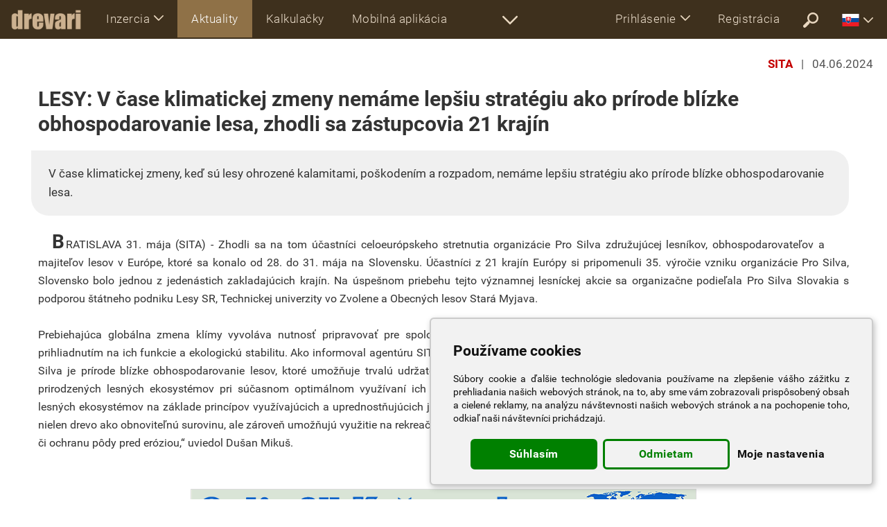

--- FILE ---
content_type: text/html; charset=UTF-8
request_url: https://www.drevari.sk/cl5786/LESY--V-%C4%8Dase-klimatickej-zmeny-nem%C3%A1me-lep%C5%A1iu-strat%C3%A9giu-ako-pr%C3%ADrode-bl%C3%ADzke-obhospodarovanie-lesa--zhodli-sa-z%C3%A1stupcovia-21-kraj%C3%ADn
body_size: 9892
content:
<!DOCTYPE html>
<html lang="sk">

<head>
<title>LESY: V čase klimatickej zmeny nemáme lepšiu stratégiu ako prírode blízke obhospodarovanie lesa, zhodli sa zástupcovia 21 krajín | </title>
<meta http-equiv="Content-Type" content="text/html; charset=utf-8">
<meta name="viewport" content="width=device-width, initial-scale=1.0">
<meta name="google-play-app" content="app-id=sk.drevari.woods_converter">
<meta name="keywords" content=", Drevari, Aktuality, Predstavujeme, Oznamy subjektov, Výstavy, podujatia, akcie">
<meta name="description" content=" | V čase klimatickej zmeny, keď sú lesy ohrozené kalamitami, poškodením a rozpadom, nemáme lepšiu stratégiu ako prírode blízke obhospodarovanie lesa.">
<meta name="author" content="DREVARI.SK, s.r.o.">
<meta name="theme-color" content="#3e301d">




<link href="https://www.drevari.sk/cl5786/lesy--v-case-klimatickej-zmeny-nemame-lepsiu-strategiu-ako-prirode-blizke-obhospodarovanie-lesa--zhodli-sa-zastupcovia-21-krajin" rel="canonical">



<link rel="shortcut icon" href="/favicon.ico">
<link rel="apple-touch-icon" href="/touch-icon-iphone.png">

<link href="https://fonts.googleapis.com/css2?family=Montserrat:ital,wght@0,100;0,300;0,400;0,500;0,600;0,700;0,800;0,900;1,400&display=swap" rel="stylesheet">

<style>:root{--height-top:56px;--height-top-scrolled:48px;--height-icon:40px} @font-face{font-family:Roboto;font-weight:700;font-style:normal;src:url(/fonts/Roboto-Bold.woff2) format('woff2');font-display:swap}@font-face{font-family:Roboto;font-weight:400;font-style:normal;src:url(/fonts/Roboto-Regular.woff2) format('woff2');font-display:swap}@font-face{font-family:Roboto;font-weight:300;font-style:normal;src:url(/fonts/Roboto-Light.woff2) format('woff2');font-display:swap}@font-face{font-family:Roboto;font-weight:100;font-style:normal;src:url(/fonts/Roboto-Thin.woff2) format('woff2');font-display:swap} body,html{height:100%;margin:0;padding:0;background:#fff}*{font-size:16px;font-family:Roboto,Arial,Verdana,Tahoma,sans-serif}a,b,button,dd,div,dl,dt,form,h1,h2,h3,h4,h5,h6,input,input[type=submit],input[type=text],label,li,option,p,select,span,strong,table,td,textarea,th,ul{color:inherit;margin:0;padding:0;border-spacing:0;border:0;outline:0;box-sizing:border-box}hr{border:0;height:0;border-top:1px solid rgba(0,0,0,.1);border-bottom:1px solid rgba(255,255,255,.8);display:block}button,input[type=submit]{display:block;cursor:pointer;text-align:center;max-width:600px;width:100%;margin:auto;font-size:20px;padding:16px;border-style:solid;border-width:2px;border-radius:74px;transition:all .3s ease-in-out;background:0 0;letter-spacing:.5px}button:hover,input[type=submit]:hover{cursor:pointer!important}button:focus,input[type=submit]:focus{outline:0;border-color:red}button svg,input[type=submit] svg{max-height:14px;max-width:14px;margin:-4px 0 0 10px}a,a div,a img,a span,a svg,label{text-decoration:none;cursor:pointer;transition:all .2s ease-in-out}a:hover,label:hover{text-decoration:underline;font-weight:inherit}a img,img,svg{box-sizing:content-box;vertical-align:middle;border:0}input[type=checkbox],svg{height:auto;width:auto;vertical-align:middle;margin:0;padding:0;display:inline-block}option{font-size:inherit;color:#333}#body,#container,body{min-height:100%;position:relative}#container{padding:var(--height-top) 0 450px}#body{padding:0 20px}.navbar{white-space:nowrap;position:fixed;margin:0;top:0;right:0;left:0;z-index:9999!important;padding:0 15px 0 0}.navbar a:hover{text-decoration:none}.navbar img,.navbar svg{display:block}.collapsing,.dropdown,.dropup{position:relative}.dropdown-menu,.nav{list-style:none}.navbar-header,.navbar-header>a,.navbar-header>ul{float:left}.navbar,.navbar-header,.navbar-header>ul,.navbar-header>ul>li,.navbar-left,.navbar-right,header .more-sections{height:var(--height-top)}.scrolled .navbar,.scrolled .navbar-header,.scrolled .navbar-header>ul,.scrolled .navbar-left,.scrolled .navbar-right,.scrolled header .more-sections,.top-user-account li.t{height:var(--height-top-scrolled)}.h-logo{padding:8px 4px}.h-logo img{width:auto;height:var(--height-icon)}.scrolled .h-logo img{width:auto;height:calc(var(--height-icon) - 10px)}.navbar-header>ul li a svg{width:calc(var(--height-icon) - 16px);height:calc(var(--height-icon) - 16px)}.navbar-header>ul li a{padding:16px}.navbar-nav>li,.navbar-nav>li>a{font-size:17px;font-weight:300;white-space:nowrap;text-overflow:ellipsis;letter-spacing:.5px}.navbar-nav>li>a{display:block;overflow:hidden;max-width:250px;padding:17px 20px 17px 20px}.navbar-nav.navbar-no-icon>li>a{max-width:210px}.scrolled .navbar-nav>li.t,.scrolled .navbar-nav>li>a{font-size:15px}.scrolled .navbar-nav>li>a{padding:14px 18px 14px 18px}.scrolled .navbar-nav>li.t{padding:14px 8px 14px}.navbar-nav>li.cs,.navbar-nav>li.sk{display:block!important}.navbar-left>li>a svg{margin:-3px 10px 0 0;height:21px;width:21px;display:inline-block}.dropdown-menu>li>a,.dropdown-menu>li>div a{font-size:17px;font-weight:300;letter-spacing:.5px}.navbar-left{white-space:nowrap}.navbar-left>li{vertical-align:middle}.navbar-left svg{max-height:21px;max-width:21px}.navbar-nav.more-sections{float:left}.more-sections .dropdown-menu{right:0;left:auto;display:block;width:600px;white-space:normal}.more-sections .dropdown-menu li{display:inline-block;width:50%}.dropdown-menu li a{display:block;width:100%;padding:21px 20px 20px 20px;overflow:hidden;white-space:nowrap;text-overflow:ellipsis}.more-sections .dropdown-menu li a svg{margin:-4px 10px -4px 0;height:18px;width:18px;display:inline-block}.moreX_menu{display:none}.class-drop.open .dropdown-menu,.moreX_menu.active{display:block}.more-sections{display:inline-block;white-space:nowrap}.navbar-right>li>a{max-width:170px;text-transform:none}.logo-circle{border-radius:100%;display:inline-block;height:28px;width:28px;vertical-align:middle;margin:-7px 7px -7px 0;background-color:#fff;background-position:center;background-size:cover;background-repeat:no-repeat;overflow:hidden}.navbar-right .dropdown-menu li a svg{height:24px;width:24px;display:inline-block;margin:0 12px 0 0}.top-user-account li .arrw{margin:0}.top-user-account li.t{padding:18px 5px 16px 5px;opacity:.8}.top-user-account li.t svg{height:18px;width:18px;margin:3px 0 0 0}.navbar-right .ui_lgn .dropdown-menu{width:300px}.navbar-right .ui_usr .dropdown-menu{width:645px;white-space:normal}.ui_usr .dropdown-menu h6{font-size:20px;letter-spacing:.5px;padding:26px 0 16px 20px;font-weight:500;margin:0}.ui_usr .ui_usr_btn{text-align:center;padding:20px 0 10px;width:100%;clear:both;white-space:nowrap}.ui_usr .dropdown-menu .ui_usr_btn a{display:inline-block;vertical-align:middle;width:auto;text-align:center;border-radius:28px}.dropdown-menu .account-enter svg{margin:-4px 6px 0 0;width:24px;height:24px}.dropdown-menu .logout{font-size:17px;margin:auto;padding:10px 24px}.logout svg{margin:-3px 7px 0 0;width:17px;height:17px}.navbar-right .ui_usr .ui_usr_message div{display:inline-block;font-weight:bolder;color:#fff;margin:0 0 0 10px;font-size:17px}.navbar-right .ui_usr .ui_usr_message div svg{display:inline-block;margin:-2px 2px 0 6px;height:18px;width:18px}.navbar-right .ui_mr_ftrs .dropdown-menu,.navbar-right .ui_sttng .dropdown-menu{width:650px;white-space:normal}.ui_usr svg,.ui_mr_ftrs svg,.ui_sttng svg{width:20px;height:20px;display:inline-block;margin:-6px 2px 0 0}.navbar-right .ui_mr_ftrs .dropdown-menu .ui_more_featrs{width:100%;text-align:center}.collapse,.dropdown-menu li a.only_en{display:none}.collapse.in{display:block}.collapsing{height:0;overflow:hidden;transition-timing-function:ease;transition-duration:.35s;transition-property:height,visibility}.dropdown-menu{position:absolute;top:var(--height-top);left:0;z-index:1000;display:none;float:left;min-width:250px;padding:0;margin:0;font-size:15px;text-align:left;background-clip:padding-box;box-shadow:0 4px 12px 0 rgba(0,0,0,.3)}.dropdown-menu>li>a{display:block;clear:both;white-space:nowrap}.open>.dropdown-menu{display:block}.dropup .dropdown-menu,.navbar-fixed-bottom .dropdown .dropdown-menu{top:auto;bottom:100%;margin-bottom:2px}.nav>li,.nav>li>a{position:relative;display:block}.ui_mr_ftrs ul a,.ui_sttng ul.dropdown-menu a,.ui_usr .dropdown-menu div a{width:50%;display:inline-block;margin:0}.ui_usr .dropdown-menu a.account-enter{font-size:20px;margin-right:20px;padding:12px 24px;max-width:345px;min-width:280px}.navbar-collapse{overflow-x:hidden;-webkit-overflow-scrolling:touch}.navbar-collapse.in{overflow-y:auto}.navbar-toggle{width:auto;position:relative;float:right;padding:8px;margin:7px 8px 8px 0;background-color:transparent;background-image:none;border:none;border-radius:4px;-webkit-tap-highlight-color:transparent;border-width:2px;border-style:solid;border-color:transparent;color:transparent}.affix .navbar-toggle{border-width:2px;border-style:solid}.navbar-toggle .icon-bar{display:block;width:26px;height:3px;border-radius:2px}.navbar-toggle .icon-bar+.icon-bar{margin-top:6px}.scrolled .dropdown>li>a{padding:16px 12px 16px 16px}.navbar a.more-sec-arr svg{width:calc(var(--height-icon) - 18px);height:calc(var(--height-icon) - 18px)}.navbar a.more-sec-arr{padding:18px 14px}.scrolled a.more-sec-arr{padding:14px 14px 12px 14px!important}.scrolled .dropdown-menu{top:var(--height-top-scrolled)}.caret{display:inline-block;margin:0 0 0 6px}b.caret svg{width:14px;height:14px;vertical-align:middle}@media (max-width:1365px){.navbar-right .logo-circle,.scrolled .navbar-left>li>a svg{display:none}.navbar-right .dropdown-menu{width:100%}.more-sections .dropdown-menu{right:-300px}.navbar-right .ui_usr .dropdown-menu{right:-174px}.navbar-right .ui_sttng .dropdown-menu{right:-88px}}@media (min-width:1024px){.navbar-right .dropdown-menu{right:0;left:auto}.navbar-right .dropdown-menu-left{right:auto;left:0}.navbar-collapse{width:auto;box-shadow:none}.navbar-collapse.collapse{display:block!important;height:auto!important;padding-bottom:0;overflow:visible!important}.navbar-collapse.in{overflow-y:visible}.navbar-nav{float:left;margin:0}.navbar-nav>li{float:left}.navbar-left{float:left!important;overflow:hidden}.navbar-right{float:right!important;margin-right:-15px}.navbar-right~.navbar-right{margin-right:0}.navbar-header ul,.navbar-toggle{display:none}}@media (max-width:1023px){*{font-family:Montserrat,Roboto,arial,verdana,tahoma,sans-serif}#container{padding:var(--height-top) 0 500px}.scrolled .navbar-header,.scrolled .navbar-header>ul,.scrolled .navbar-header>ul>li,.scrolled .navbar-header>ul>li>a,.scrolled .navbar-left,.scrolled header .more-sections{height:var(--height-top)}.navbar{padding:0}.navbar-left,.navbar-right{height:auto!important}.h-logo img,.scrolled .h-logo img{width:auto;height:calc(var(--height-icon) - 10px);max-width:120px}.h-logo,.scrolled .h-logo{padding:12px 4px}.navbar-header{width:100%}navbar-nav>li{width:100%;float:none;display:block;margin:0;max-width:none;padding:0}.navbar-nav>li.half-width,.navbar-nav>li.half-width-cs,.navbar-nav>li.half-width-sk{width:50%;display:inline-block;white-space:normal!important}.navbar-nav{width:100%;display:block;white-space:normal!important}.navbar-nav>li>a,.scrolled .navbar-nav>li>a{width:100%;max-width:none!important;padding:20px 2px 20px 16px;height:auto;font-size:15px;font-weight:700;text-align:left;outline:0;overflow:hidden;white-space:nowrap;text-overflow:ellipsis}.navbar-nav>li>a svg{display:inline-block;margin:-4px 12px 0 0;height:22px;width:22px}.navbar-right .logo-circle{display:inline-block}.navbar-right .dropdown-menu{width:100%!important;white-space:normal}.dropdown-menu li a{display:block!important;width:100%!important;font-size:18px;font-weight:500}.navbar-header a{display:inline-block;height:100%;text-align:center;vertical-align:middle}.navbar-collapse{width:100%!important;max-height:550px}.navbar-left{width:100%!important;height:auto}.navbar-nav .open .dropdown-menu{position:static;float:none;width:auto;margin-top:0;border:0;box-shadow:none}.dropdown-menu>li>div a,.navbar-nav .open .dropdown-menu>li>a{padding:22px 5px 22px 45px;font-size:17px;font-weight:700}.navbar-collapse{padding-right:0}.navbar-header>ul{margin:0;white-space:normal;overflow:hidden;width:calc(100% - 182px)}.navbar-header>ul,.navbar-header>ul li{display:inline-block}.ui_usr .ui_usr_btn{padding:10px 10px}.ui_usr .dropdown-menu .ui_usr_btn a,.ui_usr .dropdown-menu div a{width:100%;display:block;clear:both;max-width:none}.ui_usr .dropdown-menu .ui_usr_btn a{margin:20px auto}.more-sections,.navbar-right .dropdown-menu li a svg,.scrolled li.more-sec,li.more-sec,li.t{display:none!important}.caret svg{width:14px;height:14px;vertical-align:middle}}.dropdown-menu li a.not_en_en,.dropdown-menu li a.not_skcz_cs,.dropdown-menu li a.not_skcz_sk,.not_en_en,.not_skcz_cs,.not_skcz_sk{display:none!important}.top-flag svg{display:inline-block;width:25px;height:18px}.top-flag .dropdown-menu{width:800px;}.top-flag .dropdown-menu a{display:inline-block;width:20%;overflow:hidden;padding:14px 14px;font-size:15px}#top-lang{white-space:normal;line-height:100%;}#top-lang p{font-size:13px;margin-top:3px;}#top-lang a svg{width:14px;height:11px;margin-right:4px;}.no-js #loader{display:none}.js #loader{display:block;position:absolute;left:100px;top:0}.se-pre-con{position:fixed;left:0;top:0;width:100%;height:100%;z-index:9900;background:url(/ico/preloader.svg) center no-repeat;pointer-events:none}</style>

<link href="/ui/css/ui_www.css?c=142" rel="stylesheet" type="text/css"><link href="/css/cs.css?v=161" rel="stylesheet" type="text/css">

<!-- <script data-ad-client="ca-pub-1469279319043897" async src="https://pagead2.googlesyndication.com/pagead/js/adsbygoogle.js"></script>
<script async src="https://pagead2.googlesyndication.com/pagead/js/adsbygoogle.js?client=ca-pub-1469279319043897" crossorigin="anonymous"></script> -->
<script src="https://challenges.cloudflare.com/turnstile/v0/api.js" defer></script>
<!-- Google tag (gtag.js) -->
<script async src="https://www.googletagmanager.com/gtag/js?id=G-TW7NW3NXFH"></script>
<script>
window.dataLayer = window.dataLayer || [];
function gtag(){dataLayer.push(arguments);}
gtag('js', new Date());
gtag('config', 'G-TW7NW3NXFH');
</script>
<!-- Google Tag Manager -->
<script>(function(w,d,s,l,i){w[l]=w[l]||[];w[l].push({'gtm.start':
new Date().getTime(),event:'gtm.js'});var f=d.getElementsByTagName(s)[0],
j=d.createElement(s),dl=l!='dataLayer'?'&l='+l:'';j.async=true;j.src=
'https://www.googletagmanager.com/gtm.js?id='+i+dl;f.parentNode.insertBefore(j,f);
})(window,document,'script','dataLayer','GTM-M3RNK24');</script>
<!-- End Google Tag Manager -->

<script type="text/javascript" charset="UTF-8">
document.addEventListener('DOMContentLoaded', function () {
cookieconsent.run({"notice_banner_type":"simple","consent_type":"express","palette":"light","language":"sk","page_load_consent_levels":["functionality"],"notice_banner_reject_button_hide":false,"preferences_center_close_button_hide":false,"page_refresh_confirmation_buttons":false,"website_name":"drevari.sk","open_preferences_center_selector":".open_preferences_center","website_privacy_policy_url":"/terms"});
});
</script>

<script type="text/plain" cookie-consent="targeting">

var d = new Date();
d.setTime(d.getTime() + (365*24*60*60*1000));
var expires = "expires="+ d.toUTCString();
document.cookie = "lang=sk;" + expires + ";path=/";

if (""==""){
if (document.cookie.indexOf('activity=') == -1) {
$("#lightbox").load('/ajax_lightbox.php?type=lightbox-main-activity', function() {
var popMargTop = ($("#lightbox").height() + 24) / 2;
var popMargLeft = ($("#lightbox").width() + 24) / 2;

$("#lightbox").css({'margin-top' : -popMargTop,'margin-left' : -popMargLeft});
prepareInputsForHints();
});
$("#lightbox").fadeIn(400);
$('body').append('<div id="mask"></div>');
$('#mask').fadeIn(300);
}
}
</script>

<!-- CLARIFY -->
<script type="text/javascript">
(function(c,l,a,r,i,t,y){
c[a]=c[a]||function(){(c[a].q=c[a].q||[]).push(arguments)};
t=l.createElement(r);t.async=1;t.src="https://www.clarity.ms/tag/"+i;
y=l.getElementsByTagName(r)[0];y.parentNode.insertBefore(t,y);
})(window, document, "clarity", "script", "kqccmosxce");
</script>
<!-- End CLARIFY Code -->

<script>
function showLoadingAnimation() {
document.getElementById('se-pre-con').style.display = 'flex';
}

window.addEventListener('beforeunload', function (event) {
showLoadingAnimation();
});
</script>

</head>


<body class="sk "><!-- Google Tag Manager (noscript) --><noscript><iframe src="https://www.googletagmanager.com/ns.html?id=GTM-M3RNK24"
height="0" width="0" style="display:none;visibility:hidden"></iframe></noscript><!-- End Google Tag Manager (noscript) --><link href="/ui/css/ui_www.css" rel="stylesheet" type="text/css"><script src="/scripts/jquery-1.12.4.min.js"></script><script src="/scripts/onload.js"></script><script>$(window).load(function() {$(".se-pre-con").fadeOut(150);});</script><div class="se-pre-con" id="se-pre-con"></div><div id="container" class="unscrolled">

<header><nav class="not-logined navbar navbar-default navbar-fixed ui_menu_stock" role="navigation" data-spy="affix" data-offset-top="0"><div class="navbar-header"><a href="/" class="h-logo"><img src="/ui/logo/drevari_sk.png" alt="drevari_sk"></a><ul><li class="  not_en_sk"><a href="/classifieds"><svg><use xlink:href="/ico/svg.svg#Classifieds"></use></svg></a></li><li class=" not_skcz_sk"><a href="/classifieds-timberpolis"><svg><use xlink:href="/ico/svg.svg#Classifieds"></use></svg></a></li><li class=""><a href="/wood-calculators"><svg><use xlink:href="/ico/svg.svg#Calculators"></use></svg></a></li><li class=""><a href="/mobile-app"><svg><use xlink:href="/ico/svg.svg#MobileApp"></use></svg></a></li><li class=""><a href="/stock-management"><svg><use xlink:href="/ico/svg.svg#Stock"></use></svg></a></li><li class=""><a href="/optimization" class="optimi"><svg><use xlink:href="/ico/svg.svg#Optimi"></use></svg></a></li><li class=""><a href="/opti-timb"><svg><use xlink:href="/ico/svg.svg#Optitim"></use></svg></a></li><li class="current"><a href="/clanky"><svg><use xlink:href="/ico/svg.svg#Article"></use></svg></a></li><li class=""><a href="/showroom"><svg><use xlink:href="/ico/svg.svg#VideoShowroom"></use></svg></a></li><li class=""><a href="/flyers"><svg><use xlink:href="/ico/svg.svg#Flyer"></use></svg></a></li><li class=""><a href="/wood-species"><svg><use xlink:href="/ico/svg.svg#WoodLeaf"></use></svg></a></li><li class=""><a href="/wood-dictionary"><svg><use xlink:href="/ico/svg.svg#Dictionary"></use></svg></a></li></ul><button type="button" class="navbar-toggle" data-toggle="collapse" data-target=".navbar-collapse"><span class="icon-bar"></span><span class="icon-bar"></span><span class="icon-bar"></span></button></div><div class="navbar-collapse collapse"><ul class="nav navbar-nav navbar-no-icon"><li class="dropdown class-drop"><a href="#" class="dropdown-toggle" data-toggle="dropdown">Inzercia<b class="caret"><svg><use xlink:href="/ico/svg.svg#ArrowDown2"></use></svg></b></a><ul class="dropdown-menu"><li class=" not_en_sk"><a href="/classifieds">Riadková inzercia</a></li><li class=""><a href="/classifieds-timberpolis">Inzercia TIMBERPOLIS</a></li><li class=""><a href="/woodworking-machinery">Stroje</a></li><li class=""><a href="/capacity">Vyťažovanie</a></li></ul></li></ul><ul class="nav navbar-nav navbar-left navbar-no-icon"><!-- <li class=" "><a href="/classifieds">Inzercia</a></li> --><li class="half-width current not_en_sk"><a href="/clanky">Aktuality</a></li><li class="half-width "><a href="/wood-calculators">Kalkulačky</a></li><li class="half-width "><a href="/mobile-app">Mobilná aplikácia</a></li><li class="half-width "><a href="/stock-management">Sklad</a></li><li class="half-width "><a href="/forms-for-woodworking">Formuláre</a></li><li class="half-width "><a href="/optimization" class="optimi">Nárezové plány</a></li><li class="half-width "><a href="/opti-timb">OPTI-TIMB</a></li><li class="half-width  not_en_sk"><a href="/akcie">Zľavy / Akcie</a></li><li class="half-width "><a href="/flyers">Letáky</a></li><li class="half-width "><a href="/showroom">Video showroom</a></li><li class="half-width  not_en_sk"><a href="/forum">Fórum</a></li><!-- <li class=""><a href="/wood-companies">Adresár firiem</a></li> --><li class="half-width "><a href="/events">Kalendár udalostí</a></li><li class="half-width "><a href="/wood-dictionary">Drevársky slovník</a></li><li class="half-width-sk "><a href="/wood-species">Databáza komerčných drevín</a></li><!-- <li class=""><a href="/iframe">Drevárske kalkulačky na vašom webe</a></li> --></ul><script>$('.unscrolled .logined .navbar-left').css('width', '100%').css('width', '-=770px');
$('.scrolled.unscrolled .logined .navbar-left').css('width', '100%').css('width', '-=700px');
$('.not-logined .navbar-left').css('width', '100%').css('width', '-=810px');
$(window).on('resize', function(){
$('.unscrolled .logined .navbar-left').css('width', '100%').css('width', '-=770px');
$('.scrolled.unscrolled .logined .navbar-left').css('width', '100%').css('width', '-=700px');
$('.not-logined .navbar-left').css('width', '100%').css('width', '-=810px');});</script>
<ul class="nav navbar-nav more-sections"><li class="more-sec"><a href="#show_all" class="more-sec-arr"><svg><use xlink:href="/ico/svg.svg#ArrowDown2"></use></svg></a><div class="moreX_menu"></div></li></ul><ul class="nav navbar-nav navbar-right"><li class="dropdown ui_lgn"><a href="#" class="dropdown-toggle" data-toggle="dropdown">Prihlásenie<b class="caret"><svg><use xlink:href="/ico/svg.svg#ArrowDown2"></use></svg></b></a><ul class="dropdown-menu"><li><a href="#lightbox-login" class="lightbox-window" rel="nofollow">Prihlásenie</a></li><li><a href="/forgotten-password" rel="nofollow">Zabudli ste svoje heslo?</a></li><li><a href="/demo" rel="nofollow">DEMO (Ukážka)</a></li></ul></li><li class=""><a href="/registration" rel="nofollow">Registrácia</a></li><li class=""><a href="/search" rel="nofollow" class="more-sec-arr"><svg><use xlink:href="/ico/svg.svg#Search"></use></svg></a></li><li class="top-flag"><a href="#" class="dropdown-toggle" data-toggle="dropdown"><svg><use xlink:href="/ico/flags.svg#sk"></use></svg><b class="caret"><svg><use xlink:href="/ico/svg.svg#ArrowDown2"></use></svg></b></a><ul class="dropdown-menu"><li><div id="top-lang"></div></li></ul></li></ul></div></nav></header>






<div id="body">

<link rel="stylesheet" href="/css/artcl.css">
<link rel="stylesheet" href="/css/prettyPhoto.css">
<script src="/scripts/jquery.prettyPhoto.js"></script>

<script>
jQuery( function($) {
$("a[rel^='prettyPhoto']").prettyPhoto({social_tools: ''});
});
</script>





<div class="article-wrap" itemscope itemtype="http://schema.org/Article">















<div class="article-info" itemprop="author">
<a href="#">SITA</a> &nbsp; | &nbsp; <div itemprop="datePublished">04.06.2024</div>
</div>

<h1 class="article-title" itemprop="headline">LESY: V čase klimatickej zmeny nemáme lepšiu stratégiu ako prírode blízke obhospodarovanie lesa, zhodli sa zástupcovia 21 krajín</h1>

<div class="article-perex" itemprop="description">V čase klimatickej zmeny, keď sú lesy ohrozené kalamitami, poškodením a rozpadom, nemáme lepšiu stratégiu ako prírode blízke obhospodarovanie lesa.</div>

<div class="article-image"></div>

<div class="article-nocolumn">

<div class="article" itemprop="articleBody">BRATISLAVA 31. mája (SITA) -  Zhodli sa na tom účastníci celoeurópskeho stretnutia organizácie Pro Silva združujúcej lesníkov, obhospodarovateľov a majiteľov lesov v Európe, ktoré sa konalo od 28. do 31. mája na Slovensku. Účastníci z 21 krajín Európy si pripomenuli 35. výročie vzniku organizácie Pro Silva, Slovensko bolo jednou z jedenástich zakladajúcich krajín. Na úspešnom priebehu tejto významnej lesníckej akcie sa organizačne podieľala Pro Silva Slovakia s podporou štátneho podniku Lesy SR, Technickej univerzity vo Zvolene a Obecných lesov Stará Myjava.<br />
<br />
Prebiehajúca globálna zmena klímy vyvoláva nutnosť pripravovať pre spoločnosť nové modely obhospodarovania lesov a definovať vízie ich zachovania s prihliadnutím na ich funkcie a ekologickú stabilitu. Ako informoval agentúru SITA vedúci Lesnej správy Duchonka Dušan Mikuš, základným strategickým cieľom Pro Silva je prírode blízke obhospodarovanie lesov, ktoré umožňuje trvalú udržateľnosť. Ide o spektrum pestovných postupov zameraných na formovanie štruktúry prirodzených lesných ekosystémov pri súčasnom optimálnom využívaní ich hospodárskeho, ekologického a environmentálneho potenciálu. Obhospodarovanie lesných ekosystémov na základe princípov využívajúcich a uprednostňujúcich jemnejšie postupy umožňujú vytváranie multifunkčných lesov. „Zelené lesy produkujú nielen drevo ako obnoviteľnú surovinu, ale zároveň umožňujú využitie na rekreačné účely, chladenie krajiny, viazanie uhlíka, zadržiavanie a postupné uvoľňovanie vody či ochranu pôdy pred eróziou,“ uviedol Dušan Mikuš.</div>

</div>
















<br><br>






<div id="leader_banner"><a href="/click.php?id=444" target="_blank" class="track-banner" id="utm-leader_banner"><img src="/content/banners/optimall-maj25-2.gif" alt="" loading="lazy"></a></div>















<div id="leader_banner_app"><a href="/click.php?id=443" target="_blank" class="track-banner" id="utm-leader_banner_app"><img src="/content/banners/optimall-maj25-2-app.gif" alt="" loading="lazy"></a></div>











<div class="div-table">
<div class="div-row article-related">
<div class="div-cell-half">
<h6>Príspevky autora SITA</h6>
<ul>


<li>
<h4><a href="/cl6057/lesy--v-case-klimatickej-zmeny-nemame-lepsiu-strategiu-ako-prirode-blizke-obhospodarovanie-lesa--zhodli-sa-zastupcovia-21-krajin">Ani za čias najhoršej totality si moc nedovolila takto spochybniť vedecké autority</a></h4>
Takto spochybňovať vedecké autority, ako je tomu dnes, si moc nedovolila ani za čias najhoršej totality. 
</li>

<li>
<h4><a href="/cl6056/lesy--v-case-klimatickej-zmeny-nemame-lepsiu-strategiu-ako-prirode-blizke-obhospodarovanie-lesa--zhodli-sa-zastupcovia-21-krajin">Ministerstvo presadzuje zníženie ochrany povodia Stariny, ohrozuje pitnú vodu pre 600-tisíc obyvateľov</a></h4>
Ministerstvo životného prostredia pod vedením Tomáša Tarabu navrhuje znížiť stupeň ochrany povodia vodárenskej nádrže Starina v rámci zonácie Národného parku Poloniny, čo by mohlo ohroziť pitnú vodu viac ako 600-tisíc obyvateľov východného Slovenska. 
</li>

<li>
<h4><a href="/cl6053/lesy--v-case-klimatickej-zmeny-nemame-lepsiu-strategiu-ako-prirode-blizke-obhospodarovanie-lesa--zhodli-sa-zastupcovia-21-krajin">Proti návrhu zonácie Polonín sa okrem ochranárov a verejnosti postavili už aj vedci</a></h4>
Proti návrhu zonácie Polonín sa okrem ochranárov a verejnosti postavili už aj vedci. Informovala o tom iniciatíva Zelená väčšina.
</li>

<li>
<h4><a href="/cl6048/lesy--v-case-klimatickej-zmeny-nemame-lepsiu-strategiu-ako-prirode-blizke-obhospodarovanie-lesa--zhodli-sa-zastupcovia-21-krajin">VYSOKÉ TATRY: Zonácia podľa aktivistov ohrozuje dve vzácne doliny</a></h4>
Zonácia Tatranského národného parku (TANAP) ohrozuje dve vzácne doliny a pitnú vodu pre región Ždiaru. Bielovodská a Javorová dolina nebudú ako celok prísne chránené a bude v nich možná ťažba dreva. 
</li>

<li>
<h4><a href="/cl6035/lesy--v-case-klimatickej-zmeny-nemame-lepsiu-strategiu-ako-prirode-blizke-obhospodarovanie-lesa--zhodli-sa-zastupcovia-21-krajin">Boj o slovenské národné parky sa začína v Poloninách, hovoria environmentálne organizácie</a></h4>
V najbližších dňoch sa spustí schvaľovanie prvej zonácie národného parku Poloniny.
</li>


</ul>
</div>



<div class="div-cell-half">
<h6>Mohlo by Vás zaujímať</h6>
<ul>


<li>
<h4><a href="/cl6070/lesy--v-case-klimatickej-zmeny-nemame-lepsiu-strategiu-ako-prirode-blizke-obhospodarovanie-lesa--zhodli-sa-zastupcovia-21-krajin">Žigov biznis s drevom sa po návrate k moci zatiaľ nereštartoval</a></h4>
Keď bol v minulosti Peter Žiga vo vláde, biznis s drevom jeho firmy Taper vždy významne mohutnel. V roku 2024 však Žigov biznis vykázal nízke tržby a zarobil ešte menej ako za vlád OĽaNO. Ako sa Taperu darilo v minulom roku, firma nekonkretizuje.    

</li>

<li>
<h4><a href="/cl6069/lesy--v-case-klimatickej-zmeny-nemame-lepsiu-strategiu-ako-prirode-blizke-obhospodarovanie-lesa--zhodli-sa-zastupcovia-21-krajin">Zonácia Malej Fatry vychádza v ústrety lyžiarskym strediskám a ohrozuje tetrova. Národný park sa má zmenšiť</a></h4>
Napriek tomu, že minister životného prostredia Tomáš Taraba (nom. SNS) dal zonáciu Malej Fatry len do skráteného legislatívneho konania, prišlo k nej 62 individuálnych a 11 hromadných pripomienok.
</li>

<li>
<h4><a href="/cl6066/lesy--v-case-klimatickej-zmeny-nemame-lepsiu-strategiu-ako-prirode-blizke-obhospodarovanie-lesa--zhodli-sa-zastupcovia-21-krajin">Minister Taraba chce meniť zonáciu národných parkov, opozícia reaguje</a></h4>
Na Hrebienku nad Starým Smokovcom rastie tatranský les. Dlho už rásť nemusí. Podobný osud môže čakať ďalšie lokality v Tatranskom národnom parku, TANAP-e.
</li>

<li>
<h4><a href="/cl6065/lesy--v-case-klimatickej-zmeny-nemame-lepsiu-strategiu-ako-prirode-blizke-obhospodarovanie-lesa--zhodli-sa-zastupcovia-21-krajin">Štátne lesy prepúšťajú aj na východe Slovenska, argumentujú aj zníženou ťažbou dreva.</a></h4>
 Štátne lesy ohlásili hromadné prepúšťanie. Dotklo sa aj Odštepného závodu Vihorlat.
Kým zamestnanci hovoria o „brutálnom“ prepúšťaní, podnik o „optimalizácii organizačnej štruktúry“.
</li>

<li>
<h4><a href="/cl6063/lesy--v-case-klimatickej-zmeny-nemame-lepsiu-strategiu-ako-prirode-blizke-obhospodarovanie-lesa--zhodli-sa-zastupcovia-21-krajin">Píliť sa má v SR menej a zásoby dreva majú pribúdať</a></h4>
Štúdia Inštitútu environmentálnej politiky predpovedá zníženie ťažby dreva vo viacerých ochranných stupňoch, čo môže výrazne ovplyvniť budúcnosť slovenských lesov
</li>


</ul>
</div></div></div>


<div class="shw0" itemtype="https://schema.org/Organization" itemscope="itemscope" itemprop="publisher"><div itemprop="name">DREVARI.SK, s.r.o.</div><img src="/ui/logo/timberpolis.png" alt="DREVARI.SK, s.r.o." itemprop="logo"></div>

</div>


</div>



<footer id="footer">

<div id="footer2">
<a href="/registration" title="Registrácia nových užívateľov" rel="nofollow">Registrácia</a> | <a href="#lightbox-login" class="lightbox-window" title="Prihlásenie registrovaných užívateľov" rel="nofollow">Prihlásenie</a> | <a href="/forgotten-password" rel="nofollow">Zabudli ste svoje heslo?</a> | <a href="/price" rel="nofollow">Cenník</a> | <a href="/features" rel="nofollow">Služby systému</a>
<div id="footer-bot"></div>
</div>

<div id="footer-bottom">
<ul>
<!-- <li><svg class="footer-flag"><use xlink:href="/ico/flags.svg#sk"></use></svg><div id="ui-lang"></div></li> -->
<li><a href="/terms" rel="nofollow">Podmienky registrácie</a></li>
<li><a href="/site-category.php"> </a>&copy; 2003 - 2026 DREVARI.SK s.r.o.</li>
<li>Všetky práva vyhradené</li>
</ul>
<div id="footer-flags"></div>
</div>

</footer>



</div><div id="lightbox" class="lightbox"></div><div class="cf-turnstile" data-sitekey="0x4AAAAAAAdat44x4epJ0oVE"></div>
<script async src='https://www.google-analytics.com/analytics.js'></script>
<script>
var _gaq = _gaq || [];
_gaq.push(['_setAccount', 'UA-19935246-1']);
_gaq.push(['_setDomainName', 'none']);
_gaq.push(['_setAllowLinker', true]);
_gaq.push(['_trackPageview']);
</script>
<script>
function recordOutboundLink(link, category, action) {
try {
var pageTracker=_gat._getTracker("UA-19935246-1");
$.get('/link_tracker.php?link='+action);
pageTracker._trackEvent(category, action);
return false;
setTimeout('document.location = "' + link.href + '"', 100);

}catch(err){}
}
</script>
<script>
var pageTracker;
setTimeout('startGA();', 500);
function startGA()
{
pageTracker = _gat._getTracker('UA-19935246-1');
pageTracker._initData();
pageTracker._trackPageview();
}
</script>

</body>
</html>
<!-- Vygenerovane za: 0,0753388 s -->

--- FILE ---
content_type: text/html; charset=UTF-8
request_url: https://www.drevari.sk/top_lang.php
body_size: 1020
content:
<a href="https://www.timberpolis.uk/?language=en" class="sk-drevari.sk-uk" class="sk-drevari.sk-at" rel="nofollow">English<p><svg><use xlink:href="/ico/flags.svg#en"></use></svg>Veľká Británia</p></a><a href="https://www.timberpolis.com/?language=en" class="sk-drevari.sk-com" rel="nofollow">English<p><svg><use xlink:href="/ico/flags.svg#us"></use></svg>Spojené štáty americké</p></a><a href="https://www.timberpolis.de/?language=de" class="sk-drevari.sk-de" rel="nofollow">Deutsch<p><svg><use xlink:href="/ico/flags.svg#de"></use></svg>Nemecko</p></a><a href="https://www.timberpolis.at/?language=de" class="sk-drevari.sk-at" rel="nofollow">Deutsch<p><svg><use xlink:href="/ico/flags.svg#at"></use></svg>Rakúsko</p></a><a href="https://www.timberpolis.ch/?language=de" class="sk-drevari.sk-ch" rel="nofollow">Deutsch<p><svg><use xlink:href="/ico/flags.svg#ch"></use></svg>Švajčiarsko</p></a><a href="https://www.timberpolis.fr/?language=fr" class="sk-drevari.sk-fr" rel="nofollow">Français<p><svg><use xlink:href="/ico/flags.svg#fr"></use></svg>Francúzsko</p></a><a href="https://www.timberpolis.be/?language=fr" class="sk-drevari.sk-fr" rel="nofollow">Français<p><svg><use xlink:href="/ico/flags.svg#be"></use></svg>Belgicko</p></a><a href="https://www.timberpolis.ch/?language=fr" class="sk-drevari.sk-fr" rel="nofollow">Français<p><svg><use xlink:href="/ico/flags.svg#ch"></use></svg>Švajčiarsko</p></a><a href="https://www.timberpolis.it/?language=it" class="sk-drevari.sk-it" rel="nofollow">Italiano<p><svg><use xlink:href="/ico/flags.svg#it"></use></svg>Taliansko</p></a><a href="https://www.timberpolis.es/?language=es" class="sk-drevari.sk-es" rel="nofollow">Español<p><svg><use xlink:href="/ico/flags.svg#es"></use></svg>Španielsko</p></a><a href="https://www.timberpolis.pt/?language=pt" class="sk-drevari.sk-pt" rel="nofollow">Português<p><svg><use xlink:href="/ico/flags.svg#pt"></use></svg>Portugalsko</p></a><a href="https://www.timberpolis.nl/?language=nl" class="sk-drevari.sk-nl" rel="nofollow">Nederlands<p><svg><use xlink:href="/ico/flags.svg#nl"></use></svg>Holandsko</p></a><a href="https://www.timberpolis.be/?language=nl" class="sk-drevari.sk-be" rel="nofollow">Nederlands<p><svg><use xlink:href="/ico/flags.svg#be"></use></svg>Belgicko</p></a><a href="https://www.timberpolis.dk/?language=dk" class="sk-drevari.sk-dk" rel="nofollow">Dansk<p><svg><use xlink:href="/ico/flags.svg#dk"></use></svg>Dánsko</p></a><a href="https://www.timberpolis.eu/?language=no" class="sk-drevari.sk-no" rel="nofollow">Norsk<p><svg><use xlink:href="/ico/flags.svg#no"></use></svg>Nórsko</p></a><a href="https://www.timberpolis.se/?language=se" class="sk-drevari.sk-se" rel="nofollow">Svenska<p><svg><use xlink:href="/ico/flags.svg#se"></use></svg>Švédsko</p></a><a href="https://www.timberpolis.fi/?language=fi" class="sk-drevari.sk-fi" rel="nofollow">Suomi<p><svg><use xlink:href="/ico/flags.svg#fi"></use></svg>Fínsko</p></a><a href="https://www.timberpolis.ee/?language=ee" class="sk-drevari.sk-ee" rel="nofollow">Eesti<p><svg><use xlink:href="/ico/flags.svg#ee"></use></svg>Estónsko</p></a><a href="https://www.timberpolis.lv/?language=lv" class="sk-drevari.sk-lv" rel="nofollow">Latviešu<p><svg><use xlink:href="/ico/flags.svg#lv"></use></svg>Lotyšsko</p></a><a href="https://www.timberpolis.lt/?language=lt" class="sk-drevari.sk-lt" rel="nofollow">Lietuvių<p><svg><use xlink:href="/ico/flags.svg#lt"></use></svg>Litva</p></a><a href="https://www.timberpolis.pl/?language=pl" class="sk-drevari.sk-pl" rel="nofollow">Polski<p><svg><use xlink:href="/ico/flags.svg#pl"></use></svg>Poľsko</p></a><a href="https://www.drevari.cz/?language=cz" class="sk-drevari.sk-cz" rel="nofollow">Čeština<p><svg><use xlink:href="/ico/flags.svg#cz"></use></svg>Česká republika</p></a><a href="https://www.drevari.sk/?language=sk" class="sk-drevari.sk-sk" rel="nofollow">Slovenčina<p><svg><use xlink:href="/ico/flags.svg#sk"></use></svg>Slovensko</p></a><a href="https://www.timberpolis.hu/?language=hu" class="sk-drevari.sk-hu" rel="nofollow">Magyar<p><svg><use xlink:href="/ico/flags.svg#hu"></use></svg>Maďarsko</p></a><a href="https://www.timberpolis.si/?language=si" class="sk-drevari.sk-si" rel="nofollow">Slovenščina<p><svg><use xlink:href="/ico/flags.svg#si"></use></svg>Slovinsko</p></a><a href="https://www.timberpolis.com.hr/?language=hr" class="sk-drevari.sk-hr" rel="nofollow">Hrvatski<p><svg><use xlink:href="/ico/flags.svg#hr"></use></svg>Chorvátsko</p></a><a href="https://www.timberpolis.rs/?language=rs" class="sk-drevari.sk-rs" rel="nofollow">Srpski<p><svg><use xlink:href="/ico/flags.svg#rs"></use></svg>Srbsko</p></a><a href="https://www.timberpolis.ro/?language=ro" class="sk-drevari.sk-ro" rel="nofollow">Română<p><svg><use xlink:href="/ico/flags.svg#ro"></use></svg>Rumunsko</p></a><a href="https://www.timberpolis.bg/?language=bg" class="sk-drevari.sk-bg" rel="nofollow">Български<p><svg><use xlink:href="/ico/flags.svg#bg"></use></svg>Bulharsko</p></a><a href="https://www.timberpolis.gr/?language=gr" class="sk-drevari.sk-gr" rel="nofollow">Ελληνικά<p><svg><use xlink:href="/ico/flags.svg#gr"></use></svg>Grécko</p></a><a href="https://www.timberpolis.net/?language=tr" class="sk-drevari.sk-tr" rel="nofollow">Türkçe<p><svg><use xlink:href="/ico/flags.svg#tr"></use></svg>Turecko</p></a><a href="https://www.timberpolis.com.ua/?language=ua" class="sk-drevari.sk-ua" rel="nofollow">Українська<p><svg><use xlink:href="/ico/flags.svg#ua"></use></svg>Ukrajina</p></a><a href="https://www.timberpolis.com/?language=cn" class="sk-drevari.sk-cn" rel="nofollow">中文<p><svg><use xlink:href="/ico/flags.svg#cn"></use></svg>Čína</p></a><a href="https://www.timberpolis.in/?language=in" class="sk-drevari.sk-in" rel="nofollow">हिन्दी<p><svg><use xlink:href="/ico/flags.svg#in"></use></svg>India</p></a><a href="https://www.timberpolis.com/?language=ru" class="sk-drevari.sk-ru" rel="nofollow">Русский<p><svg><use xlink:href="/ico/flags.svg#ru"></use></svg>Ruská federácia</p></a>


--- FILE ---
content_type: text/html; charset=UTF-8
request_url: https://www.drevari.sk/bot_footer.php
body_size: 302
content:
<div class="div-table">

<div class="div-cell">
<ul>
<li><a href="/support" rel="nofollow">Podporte nás</a></li>
<li><a href="/portal-partners" rel="nofollow">Partneri</a></li>
<li><a href="/help" rel="nofollow">Ako na to?</a></li>
</ul>
</div>


<div class="div-cell">
<ul>
<li><a href="/contact" rel="nofollow">Prevádzkovateľ systému</a></li>
<li><a href="/advertisement" rel="nofollow">Reklama</a></li>
<li><a href="/price" rel="nofollow">Cenník</a></li>
<!-- <li><a href="/newsletter-reg" title="DREVÁRSKA POŠTA Bezplatný newsletter" rel="nofollow">Newsletter</a></li> -->
</ul>
</div>


<div class="div-cell footer-social">
<ul>
<li><a href="https://play.google.com/store/apps/details?id=sk.drevari.woods_converter" target="_blank">Mobilná aplikácia<img src="/ico/google_play_small.png" alt="Mobilná aplikácia"></a></li></ul>
</div>

</div>


--- FILE ---
content_type: text/css
request_url: https://www.drevari.sk/css/artcl.css
body_size: 1682
content:
.filter a {max-width: none}




/* ------------ USER ACCOUNT > ARTICLE ALL > TABLE ------------- */

.article-table h4 a {font-size: 16px; margin: 0px 0px 0px -5px;}
.article-table table.ui_table tbody th {padding: 30px 20px; border-bottom: 1px solid #ddd; font-size: 15px;}
.article-table table tbody th span {font-size: 16px; display: block; margin: 5px 0px;}
.article-table table tbody tr:hover td th a {text-decoration: underline; color: red;} 

.article-table table tbody th .right {max-height: 80px; max-width: 120px;}




/* ------------ ARTICLES > TABLE ------------- */

.articles h4 a {font-size: 16px; margin: 0px 0px 0px -5px;}
.articles table tbody td {padding: 30px 20px; border-bottom: 1px solid #ddd; font-size: 15px;}
.articles table tbody td span {font-size: 16px; display: block; margin: 5px 0px;}
.articles table tbody td:hover td th a {text-decoration: underline; color: red;} 
.articles table tbody td .right {max-height: 80px; max-width: 120px;}



/* ----------------- ARTICLE ----------------- */

.article-wrap {padding: 5px 35px; width: 100%; max-width: 1600px; text-align: center; margin: 50px auto; position: relative;}

@media screen and (max-width: 1024px){
.article-wrap {padding: 25px;}
}


/* HEADER */
.article-header {position: relative;}


/* TITLE */
.article-title {font-size: 30px; font-weight: bold; padding: 14px 3px 20px 0px; border-radius: 25px 25px 0px 0px; -moz-border-radius: 25px 25px 0px 0px; -webkit-border-radius: 25px 25px 0px 0px; display: table; text-align: left; margin: 0;}


/* AUTHOR */
.article-author {background: orange; padding: 20px; font-size: 15px; line-height: 20px; text-align: justify; margin: 0px 0px 15px 0px; border-radius:25px; -moz-border-radius: 25px; -webkit-border-radius: 25px;}
.article-author hr {margin: 15px 0px;}
.article-author h3 {font-size: 21px; display: block; margin: 0px 0px 10px 0px;}
.article-author-photo {border: 1px solid #fff;}
.article-author div {display: table; text-align: center !important; vertical-align: middle; margin: auto;}
.article-author div div:first-child {width: 250px;}
.article-author ul {margin: auto 25px;}
.article-author li {line-height: 28px; list-style: none;}


/* PEREX */
.article-perex {background: rgba(0,0,0,0.06); padding: 20px 25px; margin: 0px 0px 25px -10px; font-size: 17px; line-height: 27px; text-align: left}
.article-perex, .article-perex a, .article-perex b, .article-perex strong, .article-perex p, .article-perex span .article-perex div .article-perex u .article-perex i {font-size: 17px;}
.article-perex {border-radius: 0px 25px 25px 25px; -moz-border-radius: 0px 25px 25px 25px; -webkit-border-radius: 0px 25px 25px 25px;}


/* TEXT */
.article {font-size: 16px; line-height: 26px; text-align: justify; display: block; margin: auto;}
.article-column {-moz-column-width: 500px; -webkit-column-width: 500px; column-width: 500px; -moz-column-gap: 100px; -webkit-column-gap: 100px; column-gap: 100px; -moz-column-rule: 1px outset #eee; -webkit-column-rule: 1px outset #eee; column-rule: 1px outset #eee;}
.article:first-letter {font-size: 28px; font-weight: bold; margin: 0px 2px 0px 20px;}
.article-copyright {font-size: 15px; text-align: right; margin: 15px auto; font-style: italic; color: #777;}


/* IMAGE BOX */
.article-image {float: right; max-width: 320px; font-size: 12px; line-height: 19px; text-align: center; margin: 0px 0px 20px 35px; color: #555; display: block;}
.article-image a {line-height: 17px; color: #777;}
.article-image a:hover {color: #555; text-decoration: none;}
.article-image img {width: 300px; height: auto;}
.article-image a img {display: block; margin: 30px 0px 5px 0px; border: 1.5px solid rgba(255,255,255,0.0)}
.article-image a img:hover {border: 1.5px solid #bb0000; box-shadow: 2px 3px 6px rgba(0,0,0,0.25); -webkit-box-shadow: 2px 3px 6px rgba(0,0,0,0.25); -moz-box-shadow: 2px 3px 6px rgba(0,0,0,0.25);}
.article-image a:first-child img {margin: 0px 0px 5px 0px;}


/* TOOLS & INFO */
.article-info {top: -24px; right: 0px; text-align: right; color: #555; position: absolute;}
.article-info div {display: inline-block;}
.article-info, .article-info a, .article-info div {font-size: 17px !important;}
.article-info a {font-weight: bold;}
.article-info img {margin: 0px 10px 0px 0px; vertical-align: middle; width: auto; max-height: 50px}



/* RELATED */
.article-become {font-size: 18px; text-align: center; font-weight: bold; padding: 15px;}
.article-related h6 {font-size: 18px; font-weight: bold; padding: 8px; margin: 25px 0px 0px 0px; text-align: left; border-bottom: 1px solid #ccc;}
.article-related div {padding: 8px;}
.article-related ul {padding: 8px 8px 8px 15px;}
.article-related li {font-size: 14px; border-bottom: 1px solid #ddd; padding: 20px 10px; line-height: 20px; list-style: none; text-align: left}
.article-related li:last-child {border-bottom: none;}
.article-related li:first-child {margin-top: -8px;}
.article-related li h4 a {font-size: 15px; margin: 0px 0px 3px -7px; font-weight: normal; display: block;}


/* ARTICLE - TEXT FORMAT */
.article, .article em, .article p, .article b, .article a, .article ul, .article ol, .article li, .article dd, .article dt, .article blockquote, .article q, .article pre, .article address, .article fieldset, .article legend {font-size: 16px; line-height: 26px;}
.article h1, .article h2, .article h3, .article h4, .article h5, .article h6 {font-weight: bold; display: inline;}
.article h1, .article h1 a {font-size: 28px;}
.article h2, .article h2 a {font-size: 26px;}
.article h3, .article h3 a {font-size: 24px;}
.article h4, .article h4 a {font-size: 22px;}
.article h5, .article h5 a {font-size: 20px;}
.article h6, .article h6 a {font-size: 18px;}
.article em {color: red; font-weight: bold;}
.article ul, .article ol {margin: 0px; padding: 0px;}
.article li, .article dd {margin: 0px 0px 0px 25px; padding: 3px 0px;}

.article dl.listInArticle dt {margin: 0 0 0 25px; list-style: square; font-weight: normal; font-size: 16px; display: list-item; list-style-type: square;}
.article dl.listInArticle dd {margin: 0 0 0 42px; list-style: circle; font-weight: normal; font-size: 16px;  display: list-item; list-style-type: circle;}

.article dt {font-weight: bold; font-size: 20px;}
.article blockquote {width: 40%; float: right; background: #faefde; border: 1px solid #d1b895;}
.article q {background: #ffe6cc; border: 1px solid #D79955; text-align: center;}
.article address {padding: 25px 0px 0px 100px; margin: 20px 10px 0px 10px; background: url(../ico/contact.gif) no-repeat left center;}
.article fieldset {border: 1px solid #ccc; padding: 0px 15px 10px 15px; margin: 10px;}
.article legend {border: 0px; font-weight: bold; text-align: center; vertical-align: middle; letter-spacing: 1px; margin-left: 16px; padding: 0px 12px 0px 12px;}
.article blockquote, .article q {font-style: italic; display: block; margin: 10px; padding: 15px; box-shadow: 3px 3px #ccc; -webkit-box-shadow: 3px 3px #ccc; -moz-box-shadow: 3px 3px #ccc; filter: progid:DXImageTransform.Microsoft.dropShadow(color=#cccccc, offX=3, offY=3, positive=true);}


/* NO COLUMNS FOR LESS 2500 CHARACTERS */
.no-article-column .article-author {width: 340px; float: left; margin: 0px 15px 15px 0px;}
.no-article-column .article-image {width: 340px; float: right; margin: 15px 0px 15px 15px;}
.no-article-column .article blockquote, .article q, .article fieldset {display: table;}


/* LEADER BANNER 2 */

